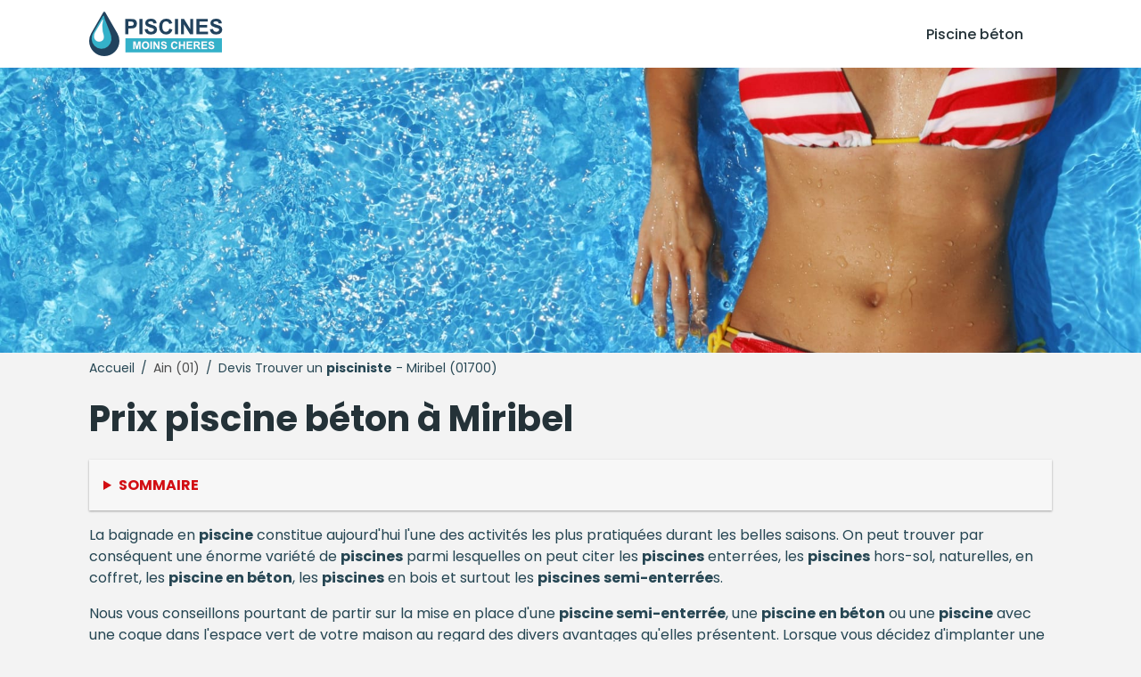

--- FILE ---
content_type: text/html; charset=utf-8
request_url: https://www.piscinesmoinscheres.com/trouver-un-pisciniste/ain/miribel-01700.html
body_size: 11316
content:
<!DOCTYPE html>
<html lang="fr">
<head>
<meta content="text/html; charset=utf-8" http-equiv="Content-Type"/>
<title>Devis et tarif pisciniste pas cher à Miribel (01700)| Construire sa piscine</title>
<meta content="Demandez votre devis gratuit et sans engagement tout de suite. Faites installer votre piscine béton à Miribel. Les meilleurs prix pour votre piscine dans l'Ain" name="description"/>
<meta content="IE=edge" http-equiv="X-UA-Compatible"/>
<meta content="width=device-width, initial-scale=1.0" name="viewport"/>
<meta content="index, follow, max-snippet:-1, max-image-preview:large, max-video-preview:-1" name="bingbot"/>
<link href="//fonts.googleapis.com" rel="dns-prefetch"/>
<link crossorigin="" href="https://fonts.gstatic.com/" rel="preconnect"/>
<link href="https://fonts.googleapis.com/css2?family=Poppins:wght@300;400;500;700&amp;display=swap" rel="stylesheet"/>
<link href="/apple-touch-icon.png" rel="apple-touch-icon" sizes="76x76"/>
<link href="/favicon-32x32.png" rel="icon" sizes="32x32" type="image/png"/>
<link href="/favicon-16x16.png" rel="icon" sizes="16x16" type="image/png"/>
<link color="#5bbad5" href="/safari-pinned-tab.svg" rel="mask-icon"/>
<meta content="#da532c" name="msapplication-TileColor"/>
<meta content="#ffffff" name="theme-color"/>
<link href="https://www.piscinesmoinscheres.com/trouver-un-pisciniste/ain/miribel-01700.html" hreflang="fr-BE" rel="alternate"/>
<link href="https://www.piscinesmoinscheres.com/trouver-un-pisciniste/ain/miribel-01700.html" hreflang="fr-CH" rel="alternate"/>
<link href="https://www.piscinesmoinscheres.com/trouver-un-pisciniste/ain/miribel-01700.html" hreflang="fr" rel="alternate"/>
<link href="https://www.piscinesmoinscheres.com/trouver-un-pisciniste/ain/miribel-01700.html" hreflang="x-default" rel="alternate"/>
<link href="/assets/styles/style.css" rel="stylesheet"/>
<link href="https://www.piscinesmoinscheres.com/trouver-un-pisciniste/ain/miribel-01700.html" rel="canonical"/>
<script type="application/ld+json">
  {
    "@context":"http://schema.org/",
    "@type":"BreadcrumbList",
    "itemListElement":[
      {
        "@type":"ListItem",
        "position":1,
        "item":{
          "@id":"https://www.piscinesmoinscheres.com",
          "name":"Piscine"
        }
      },
      {
        "@type":"ListItem",
        "position":2,
        "item":{
          "@id":"https://www.piscinesmoinscheres.com/trouver-un-pisciniste/",
          "name":"Piscine béton"
        }
      },
      {
        "@type":"ListItem",
        "position":3,
        "item":{
          "@id":"https://www.piscinesmoinscheres.com/trouver-un-pisciniste/ain/",
          "name":"Ain"
        }
      },
      {
        "@type":"ListItem",
        "position":4,
        "item":{
          "@id":"https://www.piscinesmoinscheres.com/trouver-un-pisciniste/ain/miribel-01700.html",
          "name":"Miribel"
        }
      }
    ]
  }
  </script>
</head>
<body>
<header class="pro-header">
<div class="pro-header-container">
<input id="overlay-input" type="checkbox"/>
<div class="pro-header-logo neil" data-o="b'Lw=='">
<img alt="logo-piscinesmoinscheres.png" src="/assets/images/logo-piscinesmoinscheres.png" title="logo-piscinesmoinscheres.png"/>
</div>
<nav class="pro-header-nav">
<ul>
<li class="neil" data-o="b'Lw=='" title="Prix et devis d'une piscine pas chère">Piscine béton</li>
</ul>
</nav>
<label class="mobile-menu-icon" for="overlay-input"><span></span></label>
</div>
</header>
<main>
<div class="pro-hero">
<img alt="Profitez de votre piscine pas chère tout l'été" src="/assets/images/piscine-maillot-plaisir-1080.jpg"/>
</div>
<div class="pro-content">
<div class="breadcrumb">
<span class="neil" data-o="b'Lw=='" title="Les meilleurs devis pour faire installer ses trouver un pisciniste">Accueil</span> /
        
        <a href="/trouver-un-pisciniste/ain/" title="Les meilleurs tarifs pour faire installer sa piscine dans Ain - Devis piscine">Ain (01)</a> /
        <span>Devis Trouver un <strong>pisciniste</strong> - Miribel (01700)</span>
</div>
<div class="pro-page">
<h1 id="prix-piscine-beton">Prix <strong>piscine béton</strong> à Miribel</h1>
<details class="pro-toc-details">
<summary class="pro-toc-summary">Sommaire</summary>
<nav class="pro-toc"><ul><li class="pro-toc-l1"><a href="#prix-piscine-beton" title="Prix piscine béton à Miribel">Prix <strong>piscine béton</strong> à Miribel</a></li><li class="pro-toc-l2"><a href="#recapitulatif" title="Récapitulatif">Récapitulatif</a></li><li class="pro-toc-l2"><a href="#choisir-choix-piscine" title="Comment choisir le bon choix de piscine ?">Comment choisir le bon choix de <strong>piscine</strong> ?</a></li><li class="pro-toc-l2"><a href="#meilleur-type-piscine" title="Quel est le meilleur type de piscine ?">Quel est le meilleur type de <strong>piscine</strong> ?</a></li><li class="pro-toc-l3"><a href="#piscine-beton" title="La piscine en béton">La <strong>piscine en béton</strong></a></li><li class="pro-toc-l3"><a href="#piscine-polyester" title="La piscine en polyester">La <strong>piscine</strong> en polyester</a></li><li class="pro-toc-l3"><a href="#piscines-coffret-pretes-progresser" title="Les piscines en coffret (ou prêtes à progresser)">Les <strong>piscines</strong> en coffret (ou prêtes à progresser)</a></li><li class="pro-toc-l3"><a href="#piscine-sol" title="La piscine hors sol">La <strong>piscine</strong> hors sol</a></li><li class="pro-toc-l3"><a href="#piscine-semi-enterree" title="La piscine semi-enterrée">La <strong>piscine semi-enterrée</strong></a></li><li class="pro-toc-l3"><a href="#piscine-enterree-beton" title="La piscine enterrée (en béton)">La <strong>piscine enterrée</strong> (en béton)</a></li><li class="pro-toc-l2"><a href="#artisans-installateur-piscine-beton-proximite" title="Les artisans et installateur de piscine béton à proximité de Miribel">Les artisans et installateur de <strong>piscine béton</strong> à proximité de Miribel</a></li><li class="pro-toc-l2"><a href="#choisir-systeme-filtration-piscine" title="Comment choisir le bon système de filtration pour ma piscine ?">Comment choisir le bon système de filtration pour ma <strong>piscine</strong> ?</a></li><li class="pro-toc-l3"><a href="#filtre-diatomee" title="Le filtre à diatomée">Le filtre à diatomée</a></li><li class="pro-toc-l3"><a href="#filtre-sable" title="Le filtre à sable">Le filtre à sable</a></li><li class="pro-toc-l3"><a href="#filtre-zeolite" title="Le filtre à zéolite">Le filtre à zéolite</a></li><li class="pro-toc-l3"><a href="#filtre-verre-recycle" title="Le filtre à verre recyclé">Le filtre à verre recyclé</a></li><li class="pro-toc-l3"><a href="#systeme-traitement-ultra-violets" title="Le système de traitement aux ultra-violets">Le système de traitement aux ultra-violets</a></li><li class="pro-toc-l3"><a href="#filtre-cartouche" title="Le filtre à cartouche">Le filtre à cartouche</a></li><li class="pro-toc-l2"><a href="#prix-multitude-piscines-enterrees" title="Quels sont les prix des une multitude de piscines enterrées ?">Quels sont les prix des une multitude de <strong>piscines</strong> enterrées ?</a></li><li class="pro-toc-l2"><a href="#entreprendre-chiffrage-piscine" title="Comment entreprendre un chiffrage pour une piscine ?">Comment entreprendre un chiffrage pour une <strong>piscine</strong> ?</a></li><li class="pro-toc-l2"><a href="#solution-partir-pisciniste" title="Sur quelle solution partir pour le bon pisciniste ?">Sur quelle solution partir pour le bon <strong>pisciniste</strong> ?</a></li><li class="pro-toc-l3"><a href="#bouche-oreille" title="Le bouche à oreille">Le bouche à oreille</a></li><li class="pro-toc-l3"><a href="#labels-federations" title="Les labels et les fédérations">Les labels et les fédérations</a></li><li class="pro-toc-l3"><a href="#prise-reference" title="La prise de référence">La prise de référence</a></li><li class="pro-toc-l3"><a href="#details-devis" title="Les détails du devis">Les détails du devis</a></li><li class="pro-toc-l3"><a href="#renseigner-situation-financiere" title="Se renseigner sur sa situation financière">Se renseigner sur sa situation financière</a></li><li class="pro-toc-l2"><a href="#materiel-besoin-utilisation-entretien-piscine" title="De quel matériel avez-vous besoin pour pour l'utilisation et l'entretien de sa piscine ?">De quel matériel avez-vous besoin pour pour l'utilisation et l'entretien de sa <strong>piscine</strong> ?</a></li><li class="pro-toc-l2"><a href="#veux-devis-gratuit-connaitre-montant-piscine-beton" title="Je veux un devis gratuit pour connaitre le montant le plus bas pour ma piscine béton">Je veux un devis gratuit pour connaitre le montant le plus bas pour ma <strong>piscine béton</strong></a></li></ul></nav>
</details>
<p>La baignade en <strong>piscine</strong> constitue aujourd'hui l'une des activités les plus pratiquées durant les belles saisons. On peut trouver par conséquent une énorme variété de <strong>piscines</strong> parmi lesquelles on peut citer les <strong>piscines</strong> enterrées, les <strong>piscines</strong> hors-sol, naturelles, en coffret, les <strong>piscine en béton</strong>, les <strong>piscines</strong> en bois et surtout les <strong>piscines</strong> <strong>semi-enterrée</strong>s.</p>
<p>Nous vous conseillons pourtant de partir sur la mise en place d'une <strong>piscine semi-enterrée</strong>, une <strong>piscine en béton</strong> ou une <strong>piscine</strong> avec une coque dans l'espace vert de votre maison au regard des divers avantages qu'elles présentent. Lorsque vous décidez d'implanter une <strong>piscine</strong>, il faut bien tout bonnement avoir en tête un budget adapté à votre projet.</p>
<p>C'est à ce moment que l'établissement d'une estimation pour votre <strong>piscine</strong> vous sera très utile. Dans le prolongement de cet article, nous vous donnerons toutes les éléments utiles sur la pose d'une <strong>piscine semi-enterrée</strong>, une <strong>piscine</strong> avec une coque rigide ou un bien une <strong>piscine en béton</strong>, les composants utilisés de même que le montant que cela pourrait vous coûter.</p>
<h2 id="recapitulatif">Récapitulatif</h2>
<div class="pro-table">
<table>
<thead>
<tr>
<th><strong>Type de piscine</strong></th>
<th><strong>Prix moyen</strong></th>
</tr>
</thead>
<tbody>
<tr><td>Piscine en coffret</td><td>De 800 € à 15000 €</td></tr>
<tr><td>Piscine à coque</td><td>Entre 4500 € et 18500 €</td></tr>
<tr><td>Piscine <strong>semi-enterrée</strong></td><td>Entre 1000 € et 10000 €</td></tr>
<tr><td>Piscine en béton</td><td>À partir de 8000 €</td></tr>
</tbody>
</table>
</div>
<h2 id="choisir-choix-piscine">Comment choisir le bon choix de <strong>piscine</strong> ?</h2>
<p>Avant d'opérer produire un devis pour votre future <strong>piscine</strong>, il faut identifier l'exemplaire de <strong>piscine</strong> qui convient parfaitement à votre environnement. Il faut connaître vos attentes de même que les particularités de votre terrain :</p>
<ul class="pro-list">
<li>Est-ce que l'endroit de votre <strong>piscine</strong> dans votre espace vert est en pente ? Peut-il être terrassé largement ?</li>
<li>Quel est le relief de votre terrain ?</li>
<li>Quelle est le choix de sol sur lequel vous envisagez de p'lacer votre bassin ?</li>
<li>Quelles sont les règles d'urbanisme en matière de fabrication de <strong>piscine</strong> de votre commune ?</li>
<li>Les engins de chantier peuvent-ils accéder à l'emplacement de votre <strong>piscine</strong> ?</li>
<li>Quelles sont les expositions possibles de votre <strong>piscine</strong> ?</li>
</ul>
<div class="pro-cta-prof">
<a class="pro-cta-prof-link" href="#pro-devis-form">Je trouve un <strong>pisciniste</strong> à Miribel</a>
</div>
<figure><img alt="Repos et bien-être autour de sa piscine en béton à Miribel (01700)" class="pro-page-image" loading="lazy" src="/assets/images/piscine-beton-repos-bien-etre.jpg" srcset="/assets/images/piscine-beton-repos-bien-etre.jpg 1080w,  /assets/images/piscine-beton-repos-bien-etre-480.jpg 480w" title="Repos et bien-être autour de sa piscine en béton à Miribel (01700)"/> <figcaption>Repos et bien-être autour de sa <strong>piscine en béton</strong> à Miribel (01700)</figcaption></figure>
<h2 id="meilleur-type-piscine">Quel est le meilleur type de <strong>piscine</strong> ?</h2>
<p>On peut trouver plusieurs types de <strong>piscine</strong>. Chacunes a ses avantages et ses inconvénients. Le décision dépend de vos contraintes mais aussi de la somme prévue. Vous aurez beau lire tous les articles que vous avez envie de, rien ne vaut les points de vue d'un <strong>piscinistes</strong> pour déterminer l'idée la plus adaptée pour votre projet de <strong>piscine</strong>. Faites accomplir des deux ou trois devis de <strong>piscine</strong> pour pouvoir analyser, étudier les solutions proposées et surtout examiner les coûts de fabrication de votre future <strong>piscine</strong>.</p>
<p>Voici de nombreux types de <strong>piscines</strong> classiques :</p>
<ul class="pro-list pro-list-titled">
<li>
<div class="pro-cta-prof">
<a class="pro-cta-prof-link" href="#pro-devis-form">Je choisis un installateur de <strong>piscine</strong> près de Miribel</a>
</div>
</li>
<li>
<div class="pro-cta-box">
<div class="pro-cta-box-media">
<img alt="icone de p'rofessionnel faisant un chiffrage" src="/assets/images/base/artisan-profil-couleur.png"/>
</div>
<div class="pro-cta-box-content">
<h4>Devis possession pour <strong>piscine béton</strong></h4>
<span>Rencontrez des pros !</span>
<a class="pro-cta-box-link" href="#pro-devis-form">Demande de devis</a>
<small>Gratuit / sans engagement</small>
</div>
</div>
</li>
<li>
<h3 id="piscine-enterree-beton">La <strong>piscine enterrée</strong> (en béton)</h3>
<p>Si vous avez l'espace nécessaire dans votre bâtisse pour une belle <strong>piscine enterrée</strong>, le budget nécessaire et pas peur de travaux alors n'hésitez pas. La <strong>piscine enterrée</strong> en béton est le <strong>modèle de piscine</strong> le plus courant et le plus apte à réaliser des bassins décoratifs et créatifs. Sûrement, vous disposez d'une liberté à peu près infinie en ce qui concerne la forme, les proportions, les couleurs et l'aménagement d'une <strong>piscine enterrée</strong>. Consultez plusieurs experts pour chiffrer votre projet et recevoir les meilleurs devis de <strong>piscinistes</strong> à Miribel. <a href="#pro-devis-form">Cliquez ici pour avoir très rapidement et sans vous engager, trois devis des meilleurs experts</a> dans l'Ain.</p>
</li>
<li>
<h3 id="piscine-semi-enterree">La <strong>piscine semi-enterrée</strong></h3>
<p>La <strong>piscine semi-enterrée</strong> est le bon compromis parmi les <strong>piscines</strong> hors-sol et les <strong>piscines</strong> enterrées. Les <strong>piscines</strong> <strong>semi-enterrée</strong>s sont classiques à aménager et conviennent aux budgets plus modestes. Les <strong>piscines</strong> <strong>semi-enterrée</strong> nécessitent tout de même un terrassement plus complet que les <strong>piscines</strong> hors-sol mais elles s'intègrent plus aisément dans votre parc . Ces bassins s'intègrent parfaitement sur des terrains pentus ou des espaces réduits ou vous avez envie de gagner de la place.</p>
<p>Encore une fois, la meilleure solution reste de consulter plusieurs <strong>piscinistes</strong> pour décrocher les bonnes voies possibles pour votre projet de <strong>piscine</strong> et avoir le montant le plus bas. Obtenez votre <a href="#pro-devis-form">Devis de <strong>piscine semi-enterrée</strong> gratuitement</a> et en quelques clics, ici.</p>
</li>
<li>
<h3 id="piscine-polyester">La <strong>piscine</strong> en polyester</h3>
<p>Une <strong>piscine</strong> en polyester ou en acrylique est un bon décision. Ces <strong>piscines</strong> coque sont composées d'un seul bloc compact en polyester (ou acrylique) et de renforts. Elles sont donc très robustes et très rapide à implanter. Il vous suffit d'anticiper le terrassement de l'emplacement et votre <strong>piscine</strong> coque certainement installée et raccordé en un certains nombre de jours. Vous serez par contre contraint dans la sélection de la forme de votre future <strong>piscine</strong>. Tout dépendra sincèrement des modèles de coque de <strong>piscine</strong> disponible dans le catalogue de votre <strong>pisciniste</strong>. La <strong>piscine</strong> coque est un super compromis d'un très bon rapport qualité prix pour bassin pérenne et très rapide à poser.</p>
<p><a href="#pro-devis-form">Demandez une estimation à plusieurs <strong>piscinistes</strong></a>, les prix peuvent sensiblement varier d'un type de coque de <strong>piscine</strong> à l'autre.</p>
</li>
<li>
<h3 id="piscines-coffret-pretes-progresser">Les <strong>piscines</strong> en coffret (ou prêtes à progresser)</h3>
<p>Les <strong>piscines</strong> en pièces détachées sont des <strong>piscines</strong> préfabriquées et sont en permanence prévues pour être enterrée. Si vous êtes un minimum amateur de bricolage, vous pouvez opter pour une <strong>piscine</strong> en kit car il vous faudra assembler vous-même les divers panneaux. Il vous faudra aussi de notions d'électricité, de plomberie et de maçonnerie. La <strong>piscine</strong> en kit n'est donc pas à la porté de tous ! Le principal avantages des <strong>piscines</strong> en coffret est qu'elles ont un budget très raisonnable et un grand décision de forme. Pas besoin de devis pour votre <strong>piscine</strong> à monter, c'est à vous de chercher le bon rapport qualité prix chez les <strong>piscinistes</strong>.</p>
</li>
<li>
<h3 id="piscine-sol">La <strong>piscine</strong> hors sol</h3>
<p>Les <strong>piscines</strong> hors sol est sans doute la meilleure solution de facilité. Si vous n'êtes pas très attaché à la forme ou la durabilité de votre future <strong>piscine</strong>. Si vous privilégiez le budget, la facilité d'installation et  rapidité de mise en eau, partez sur une <strong>piscine</strong> hors sol. Il vous restera à sélectionner les qualités de finition et les constituants. On peut trouver réellement :</p>
<dl>
<dt>Des <strong>piscines</strong> autoportantes, avec ou sans filtration, très fragiles mais effectivement pas chères (accessible dès de nombreux dizaines d'euros)</dt>
<dt>Des <strong>piscines</strong> hors-sol avec une structure tubulaires. Plus rigide et solide mais aussi plus chères
      des <strong>piscines</strong> hors-sol en bois, plus durables et avec des systèmes de filtration complets à électrolyse.</dt>
<dt>Les <strong>piscines</strong> hors sol ne nécessitent pas de travaux de terrassement. Elles sont moins coûteuses les <strong>piscines</strong> enterrées et leur installation est vraiment plus facile.</dt>
</dl>
</li>
<li>
<h3 id="piscine-beton">La <strong>piscine en béton</strong></h3>
<p>La <strong>piscine en béton</strong> est une valeur sûre si vous recherchez la qualité et la durabilité de votre bassin. Les <strong>piscines</strong> bétonnées sont régulierement composées d'une dalle en béton, de murs en parpaing ou en béton projeté sur une armature métallique. Le bassin est du coup revêtu d'un enduit de la nuance de votre choix, de carreaux ou d'un liner en pvc pour assurer l'étanchéité. Vous pouvez donc créer la <strong>piscine</strong> de vos rêves puisque toutes les formes sont possibles pour votre projet. Vous aurez alors une <strong>piscine</strong> maçonnée personnalisable, résistante et stable. Faîtes élaborer une estimation pour une <strong>piscine en béton</strong> au montant le plus bas à Miribel, vous ne le regretterez pas.</p>
</li>
</ul>
<h2 id="artisans-installateur-piscine-beton-proximite">Les artisans et installateur de <strong>piscine béton</strong> à proximité de Miribel</h2>
<div class="pro-artisan-cards">
<div class="pro-artisan-cards"><ul><li><div class="pro-artisan-card"><img alt="Lyon Est Piscines" src="/assets/images/artisans/default.png"/><div class="pro-artisan-card-details"><strong>Lyon Est Piscines</strong><div class="pro-rating"><span class="stars" data-stars="3.5"></span> (43)</div><div class="pro-artisan-address"><span>Proche de Miribel</span>2kms</div></div></div></li><li><div class="pro-artisan-card"><img alt="LUXE POOLS" src="/assets/images/artisans/default.png"/><div class="pro-artisan-card-details"><strong>LUXE POOLS</strong><div class="pro-rating"><span class="stars" data-stars="4.5"></span> (14)</div><div class="pro-artisan-address"><span>Proche de Miribel</span>5kms</div></div></div></li><li><div class="pro-artisan-card"><img alt="h2o inox - piscine inox" src="/assets/images/artisans/default.png"/><div class="pro-artisan-card-details"><strong>h2o inox - piscine inox</strong><div class="pro-rating"><span class="stars" data-stars="5.0"></span> (3)</div><div class="pro-artisan-address"><span>01700 Miribel</span>6kms</div></div></div></li><li><div class="pro-artisan-card"><img alt="LD PISCINE ASSISTANCE" src="/assets/images/artisans/default.png"/><div class="pro-artisan-card-details"><strong>LD PISCINE ASSISTANCE</strong><div class="pro-rating"><span class="stars" data-stars="1.0"></span> (2)</div><div class="pro-artisan-address"><span>Proche de Miribel</span>8kms</div></div></div></li><li><div class="pro-artisan-card"><img alt="Bati Piscines" src="/assets/images/artisans/default.png"/><div class="pro-artisan-card-details"><strong>Bati Piscines</strong><div class="pro-rating"><span class="stars" data-stars="5.0"></span> (5)</div><div class="pro-artisan-address"><span>Proche de Miribel</span>9kms</div></div></div></li><li><div class="pro-artisan-card"><img alt="Pacific Piscines" src="/assets/images/artisans/default.png"/><div class="pro-artisan-card-details"><strong>Pacific Piscines</strong><div class="pro-rating"><span class="stars" data-stars="4.5"></span> (32)</div><div class="pro-artisan-address"><span>Proche de Miribel</span>10kms</div></div></div></li><li><div class="pro-artisan-card"><img alt="Abri de piscine et de terrasse – RÉNOVAL ABRIS" src="/assets/images/artisans/default.png"/><div class="pro-artisan-card-details"><strong>Abri de piscine et de terrasse – RÉNOVAL ABRIS</strong><div class="pro-rating"><span class="stars" data-stars="1.0"></span> (1)</div><div class="pro-artisan-address"><span>Proche de Miribel</span>11kms</div></div></div></li><li><div class="pro-artisan-card"><img alt="Diffazur Lyon - Officiel" src="/assets/images/artisans/default.png"/><div class="pro-artisan-card-details"><strong>Diffazur Lyon - Officiel</strong><div class="pro-rating"><span class="stars" data-stars="4.0"></span> (57)</div><div class="pro-artisan-address"><span>Proche de Miribel</span>12kms</div></div></div></li></ul></div>
</div>
<figure><img alt="Devis d'une piscine en béton - Meilleur prix piscine" class="pro-page-image" loading="lazy" src="/assets/images/devis-gratuit-piscine-beton.jpg" srcset="/assets/images/devis-gratuit-piscine-beton.jpg 1080w,  /assets/images/devis-gratuit-piscine-beton-480.jpg 480w" title="Devis d'une piscine en béton - Meilleur prix piscine"/> <figcaption>Devis d'une <strong>piscine en béton</strong> - Meilleur prix <strong>piscine</strong></figcaption></figure>
<h2 id="choisir-systeme-filtration-piscine">Comment choisir le bon système de filtration pour ma <strong>piscine</strong> ?</h2>
<p>Un bon système de filtration vous permet de maintenir une eau claire et saine pour votre <strong>piscine</strong> en éliminant efficacement les impuretés. On rencontre différents types de système de filtration écologiques, faciles d'entretien ou parfaitement autonomes adaptées au besoin de chaque utilisateur. Pour éliminer les bactéries et les impuretés tels la terre, les feuilles et prévenir les algues, chaque <strong>piscine</strong> doit se doter d'un système de filtration et de recyclage de l'eau.</p>
<p>L'eau est aspirée depuis les bouches d'aspiration (appelées skimmers) et la bonde de fond par la pompe et dirigée vers le système de filtration pour éliminer les particules et les impuretés. Le filtre est traditionnellement composé d'une large cuve contenant différents éléments filtrants. La qualité de la filtration de l'eau dépend donc du choix du exemplaire de filtrations et de la finesse des filtres.</p>
<ul class="pro-list pro-list-titled">
<li>
<h3 id="filtre-sable">Le filtre à sable</h3>
<p>La système de filtration à sable est le plus courant dans les <strong>piscines</strong> dans l'Ain. L'eau aspirée par la pompe traverse un lit de sable qui retient les particules en suspension. Sa finesse de filtration est moins importante (de 20 à 50 microns) que la diatomée mais il est très peu inabordable. Sa réussite de filtration peut être améliorée en y ajoutant des floculants ou d'autres médias filtrants tels que la zéolite ou le verre pilé. Le montant d'un système filtrant à sable est tout à fait raisonnable et se situe aux extérieurs de 100 et 400 €.</p>
</li>
<li>
<h3 id="filtre-zeolite">Le filtre à zéolite</h3>
<p>La filtration à zéolite est un bon complément pour votre système de filtration à sable. La zéolite fonctionne sur le mêm principe que la filtration à sable et peut donc être utilisée dans votre système actuel de filtrage sans tout changer. La zéolite est simplement un cristal naturel qui résiste réellement bien à l'eau dure ou au calcaire. Le principe de filtration est le même que le sable avec l'eau aspirée par la pompe qui traverse le minerai pour en filtrer les impuretées. La finesse de filtration de la zéolite est environ équivalente à celle de la diatomée. En matière de coût, s'il n'y a rien a changé à votre système de filtrage, la zéolite est par contre trois fois plus chère que le sable.</p>
</li>
<li>
<h3 id="filtre-diatomee">Le filtre à diatomée</h3>
<p>La diatomite est une poudre blanche issue du broyage d'une roche provenant de la fossilisation d'algues microscopiques unicellulaire, les diatomées. Le filtre est alors rempli de micro-organismes aquatiques d'une grande finesse de filtration (entre 2 à 5 microns) et assure la meilleure filtration possible pour votre <strong>piscine</strong>. C'est l'une des filtrations les plus performantes du marché et son utilisation limite l'usage de produits chimique. Par contre, les filtres à diatomée coûtent presque 40% plus à un prix élevé que les autres types de filtration (500 à 1.000 €) et demandent un entretien assez contraignant.</p>
</li>
<li>
<h3 id="filtre-verre-recycle">Le filtre à verre recyclé</h3>
<p>Le verre recyclé se situe entre la filtration au sable et les système à base de zéolite. La finesse de la filtration dépend du diamètre des particules de verres pilés. On se situe habituellement aux alentours de 5 microns. L'autre bienfait du verre pilé est sa capacité à résister au biofilm et éviter en conséquence l'encrassement du filtre. Le biofilm est une substance gluante créée par accumulation de bactéries sur les média filtrant qui réduit l'efficacité du filtre par l'agglomération de sable ou de zéolite. C'est une solution intéressante car on reste sur un montant intermédiaire entre le tarif du sable et celui de la zéolite.</p>
</li>
<li>
<h3 id="filtre-cartouche">Le filtre à cartouche</h3>
<p>Les filtres à cartouche sont destinés aux toutes petites <strong>piscines</strong>. Les cartouches filtrent les impuretées au travers de grille en matière végétales ou synthétiques. Les filtres à cartouche sont donc souvent durables et faciles à entretenir. On peut les rincer régulièrement pour enlever les impuretés et les poussières. Ils ont malgré tout une durée de vie de de nombreux mois et nécessitent d'être remplacés régulièrement pour garantir un bon filtrage et un eau propre. Le système de filtration à cartouche est très abordable (entre 150 et 600€) et les cartouches coûtent entre 20 et 40€ par cartouche.</p>
</li>
<li>
<div class="pro-cta-prof">
<a class="pro-cta-prof-link" href="#pro-devis-form">Je choisis un installateur de <strong>piscine</strong> près de Miribel</a>
</div>
</li>
<li>
<h3 id="systeme-traitement-ultra-violets">Le système de traitement aux ultra-violets</h3>
<p>La filtration par ultraviolets est un système éco responsable de filtration basé sur le rayonnement uv et l'ozone. Il s'agit d'un système de filtration neutre qui permet de se dérouler de chlore. C'est donc une très bonne solution pour les personnes les plus sensibles. Ce système de filtration permet de désinfecter et de purifier l'eau de manière naturelle. Le budget est tout à fait raisonnable. Comptez en 300 et 1000€</p>
</li>
</ul>
<div class="pro-cta-box">
<div class="pro-cta-box-media">
<img alt="icone de p'rofessionnel faisant un chiffrage" src="/assets/images/base/artisan-profil-couleur.png"/>
</div>
<div class="pro-cta-box-content">
<h4>Devis implantation pour <strong>piscine béton</strong></h4>
<span>Rencontrez des pros !</span>
<a class="pro-cta-box-link" href="#pro-devis-form">Demande de devis</a>
<small>Gratuit / sans engagement</small>
</div>
</div>
<h2 id="prix-multitude-piscines-enterrees">Quels sont les prix des une multitude de <strong>piscines</strong> enterrées ?</h2>
<p>La <strong>piscine enterrée</strong> est le meilleure choix de <strong>piscine</strong> si vous avez le coût nécessaire. Comme nous l'avons vu, les <strong>piscines</strong> enterrées sont solides, durables et très décoratifs. On distingue trois types de <strong>piscines</strong> enterrées :</p>
<ul class="pro-list">
<li>La <strong>piscine enterrée</strong> en pièces détachées</li>
<li>La <strong>piscine</strong> maçonnée.</li>
<li>La <strong>piscine à coque</strong>,</li>
</ul>
<p>La <strong>piscine à coque</strong> est composée de fibre de verre et de résine, d'acrylique ou de polyester. Vous êtes contraint par la forme des coques disponibles mais les <strong>piscines</strong> à coque ne nécessitent pas de gros travaux (hormis le terrassement). Vous devez donc juste anticiper à l'avance votre terrain et prévoir les systèmes de filtration avant l'implantation de la coque. Selon la difficulté du chantier et la qualité du polyester de la coque que vous avez choisi, le prix de la <strong>piscine à coque</strong> varie de 10 000 à 30 000 euros.</p>
<p>La <strong>piscine enterrée</strong> en kit se compose d'une structure rigide à progresser, d'un revêtement étanche (exemplaire liner), et d'un système de filtration. Elle est tantôt habillée avec des panneaux modulaires ou des coffrages en bois ou pvc la différence de prix provient de l'habillage de la <strong>piscine</strong>. Il faut compter un tarif de p'ratiquement 10 000 euros pour une <strong>piscine enterrée</strong> à panneaux modulaires. Prévoyez plutôt 15 000 euros si vous adoptez un coffrage modulaire. Les prix varient bien sûr en fonction des finitions et des matériaux choisis : acier, résine, béton ou encore aluminium.</p>
<div class="pro-cta-prof">
<a class="pro-cta-prof-link" href="#pro-devis-form">Je trouve un artisan <strong>piscine</strong> à proximité de Miribel</a>
</div>
<p>La <strong>piscine</strong> maçonnée en béton reste la <strong>piscine</strong> la plus prisée. Elle s'adapte à toutes les formes et reste la plus persistant. La <strong>piscine en béton</strong> enterrée est ainsi la plus onéreuse que les autres <strong>piscines</strong> et un tout petit peu plus compliqué à réaliser. Vous devez faire appel à un bon <strong>pisciniste</strong> pour éviter les déconvenus. Le coût est du coup plus élevé que les autres types de <strong>piscine</strong>. Vous pouvez avoir une <strong>piscine</strong> en parpaing et béton coulé de moins de 10m2 (sans formalité ni dépôt de demande de travaux) à partir de 10 000 euros. Il vous faudra compte le triple pour une <strong>piscine</strong> peu plus grande en béton projeté.</p>
<p>Soyez fixé en demandant votre devis personnalisé pour votre future <strong>piscine</strong>. Ça vous sera bénéfique et sans engagement ! <a href="#pro-devis-form">Je demande mon devis gratuit</a></p>
<figure><img alt="Piscine enterrée ou semi-enterrée béton" class="pro-page-image" loading="lazy" src="/assets/images/piscine-semi-enterree-devis-jardin.jpg" srcset="/assets/images/piscine-semi-enterree-devis-jardin.jpg 1080w,  /assets/images/piscine-semi-enterree-devis-jardin-480.jpg 480w" title="Piscine enterrée ou semi-enterrée béton"/> <figcaption>Piscine enterrée ou <strong>semi-enterrée</strong> béton</figcaption></figure>
<h2 id="entreprendre-chiffrage-piscine">Comment entreprendre un chiffrage pour une <strong>piscine</strong> ?</h2>
<p>Les prix pour la constitution d'une <strong>piscine hors-sol</strong> sont compris entre 2000 € et 10 000 €. Pour la structure d'une <strong>piscine</strong> à monter, les tarifs vont de 4 000 € à 15 000 €. En ce qui concerne le tarif d'une <strong>piscine béton</strong> enterrée de taille standard (supérieur à 10m2), il vous faut compter entre 25 000 € et 100 000 €.</p>
<p>Les budgets pour bâtir une <strong>piscine</strong> varient donc plein en fonction du type de <strong>piscine</strong> mais aussi des experts à qui vous allez créer appel. La meilleur façon de trouver les bons professionnels dans l'Ain pour établir créer une belle <strong>piscine</strong> à Miribel est de demande plusieurs estimations et d'analyser les offres.</p>
<p>Si vous ne connaissez les bons <strong>piscinistes</strong> dans l'Ain, le plus simple est de remplir le formulaire gratuit de <a href="#pro-devis-form">Demande de devis de <strong>piscine</strong> sur notre site en cliquant ici</a>. Vous aurez vite et sans aucun engagement de votre part, 3 devis des meilleurs experts de Miribel et des entours.</p>
<h2 id="solution-partir-pisciniste">Sur quelle solution partir pour le bon <strong>pisciniste</strong> ?</h2>
<p>La constitution d'une <strong>piscine</strong> dans le jardin de sa maison est un vrai projet familial. Un belle <strong>piscine enterrée</strong> représente un prix conséquent, des travaux quelquefois lourds et un investissement à long terme. Il vous faut donc choisir le super <strong>pisciniste</strong> pour votre future <strong>piscine</strong>. Voici les quelques points à vérifier au cours de votre sélection du professionnels qui va réaliser votre bassin :</p>
<ul class="pro-list pro-list-titled">
<li>
<h3 id="prise-reference">La prise de référence</h3>
<p>Prendre des références d'anciens clients reste une valeur sûre pour vous stabiliser sur le professionnalisme des <strong>piscinistes</strong> que vous avez trouvé dans l'Ain. N'hésitez pas demande les coordonnées des précédentes clients de votre <strong>pisciniste</strong>. Vous aurez de précieux avis sur la qualité du business réalisé, la tenue de la <strong>piscine</strong> sur la durée de même que les éventuels problèmes qui seraient survenus sur les précédents chantiers. Demandez aussi des photos des diverses réalisations de votre <strong>pisciniste</strong> dans les bords de Miribel</p>
</li>
<li>
<h3 id="renseigner-situation-financiere">Se renseigner sur sa situation financière</h3>
<p>Il se crée des centaines d'entreprises du bâtiments chaque année et des milliers d'artisan s'installent à leur compte. Vous devez donc prendre plusieurs précautions quand vous choisissez un technicien pour votre <strong>piscine</strong>. N'hésitez pas à vérifier la santé financière de votre <strong>piscinistes</strong> pour vous assurer qu'il n'a pas de gros problème et que votre projet sera bien terminé ! Vous pouvez déja prendre quelques renseignements sur societe.com</p>
</li>
<li>
<h3 id="details-devis">Les détails du devis</h3>
<p>Un bon spécialistes vous fera un devis très détaillé . Le devis doit préciser l'immense majorité d'objets liés au chantier de construction de votre future <strong>piscine</strong> tel que la date de livraison, le calendrier d'architecture de votre <strong>piscine</strong>, la liste exhaustive des travaux compris dans le devis (les travaux de terrassement sont-ils inclus ? Le remblaiement est il compris ?). Le <strong>pisciniste</strong> doit vous donner les détails des finitions tels que les couleurs des enduits du fond de la <strong>piscine</strong>, des murs, les types de margelles, le modèle du coffre de filtration, etc…</p>
</li>
<li>
<div class="pro-cta-prof">
<a class="pro-cta-prof-link" href="#pro-devis-form">Je choisis mon <strong>pisciniste</strong> à Miribel</a>
</div>
</li>
<li>
<h3 id="bouche-oreille">Le bouche à oreille</h3>
<p>Consultez votre entourage et vos amis qui possèdent déjà une <strong>piscine</strong>. Le bouche à oreille est souvent l'excellent conseiller. Privilégié un artisan spécialisé disponible, à l'écoute et qui se déplace chez vous pour étudier votre projet en tenant compte des spécificités de votre terrain. Enfin, à prestations égales, privilégiez la proximité car vous pourrez avoir besoin  par la suite de points de vue ou d'un contrat d'entretien.</p>
</li>
<li>
<h3 id="labels-federations">Les labels et les fédérations</h3>
<p>Tous les bons spécialistes de la <strong>piscine</strong> n'adhèrent pas à une fédération de <strong>piscinistes</strong> et n'ont pas obligatoirement de labels. Vous pouvez trouver de très bons artisans <strong>piscinistes</strong> très sérieux et compétents. Si vous ne connaissez pas de bons artisans locaux, vous pouvez vous reposer sur le labels tels que pro<strong>piscine</strong>, quali<strong>piscine</strong>, certi<strong>piscine</strong> ou sur la ffp (fédération des spécialistes de la <strong>piscine</strong>). Tous les adhérents disposent de garanties décennales, de responsabilité civile professionnelle et d'information à jour. Les références des clients précédents à Miribel</p>
</li>
</ul>
<p>Un bon <strong>pisciniste</strong> est un professionnel ouvert et disponible. Il doit venir vous rencontrer chez vous et donner une réponse à toutes vos épreuves. Si vous adoptez une établissement ou un artisan local, il vous conseillera sur les réglementations pour créer votre <strong>piscine</strong> à Miribel que ce soit sur les règles d'urbanisme (plu) ou les restrictions locales.</p>
<h2 id="materiel-besoin-utilisation-entretien-piscine">De quel matériel avez-vous besoin pour pour l'utilisation et l'entretien de sa <strong>piscine</strong> ?</h2>
<p>Une fois votre <strong>piscine</strong> réalisée, il ne vous reste plus qu'à garantir un bon entretien pour la maintenir dans les meilleurs hypothèses et lui assurer une longue durée de vie. Vous devrez tout premièrement posséder l'instrument de base :</p>
<ul class="pro-list">
<li>Le robot manuel ou automatique pour aspirer les trucs déposés au fond de la <strong>piscine</strong> et amasser une eau cristalline</li>
<li>Les bandelettes de tests pour mesurer la dureté de votre eau de même que son ph. vous devrez aussi d'après les résultats ajouter de nombreux produits pour corriger les taux d'acidité ou de calcaire. Vous trouverez tous les produits de première nécessité chez votre <strong>pisciniste</strong>, dans les magasins spécialisés en <strong>piscine</strong> ou dans les grandes surfaces de bricolage</li>
<li>Le balai brosse pour décoller les saletés du fond de la <strong>piscine</strong> et brosser la ligne d'eau</li>
<li>L'épuisette pour retirer les plus grosses saletées flottantes ou au fond de la <strong>piscine</strong> si vous y ajoutez un manche (télescopique ou pas).</li>
<li>Le thermomètre. C'est l'achat plaisir pour mesurer la température de votre eau et vous réjouir tous les périodes de la voir monter !</li>
</ul>
<div class="pro-page-form mt-1 mb-1" id="pro-devis-form">
<h2 id="veux-devis-gratuit-connaitre-montant-piscine-beton">Je veux un devis gratuit pour connaitre le montant le plus bas pour ma <strong>piscine béton</strong></h2>
<div class="pro-form-header">
<h4>Renseignez ce questionnaire gratuit et sans obligation en plusieurs clics </h4>
<span class="pro-cta-icon">👇</span>
</div>
<div id="v01d91d9d9bd"></div>
</div>
<div class="pro-city-nearest">
<span class="pro-city-nearest-title">
            Trouver d'autres installateurs de <strong>piscine</strong> autour de Miribel
          </span>
<div class="pro-city-nearest-box">
<ul class="pro-cities">
<li><a href="/trouver-un-pisciniste/ain/bourg-en-bresse-01000.html">Bourg-en-Bresse</a></li>
<li><a href="/trouver-un-pisciniste/ain/oyonnax-01100.html">Oyonnax</a></li>
<li><a href="/trouver-un-pisciniste/ain/amberieu-en-bugey-01500.html">Ambérieu-en-Bugey</a></li>
<li><a href="/trouver-un-pisciniste/ain/bellegarde-sur-valserine-01200.html">Bellegarde-sur-Valserine</a></li>
<li><a href="/trouver-un-pisciniste/ain/gex-01170.html">Gex</a></li>
<li><a href="/trouver-un-pisciniste/ain/miribel-01700.html">Miribel</a></li>
<li><a href="/trouver-un-pisciniste/ain/saint-genis-pouilly-01630.html">Saint-Genis-Pouilly</a></li>
<li><a href="/trouver-un-pisciniste/ain/belley-01300.html">Belley</a></li>
<li><a href="/trouver-un-pisciniste/ain/divonne-les-bains-01220.html">Divonne-les-Bains</a></li>
<li><a href="/trouver-un-pisciniste/ain/ferney-voltaire-01210.html">Ferney-Voltaire</a></li>
<li><a href="/trouver-un-pisciniste/ain/meximieux-01800.html">Meximieux</a></li>
<li><a href="/trouver-un-pisciniste/ain/montluel-01120.html">Montluel</a></li>
<li><a href="/trouver-un-pisciniste/ain/lagnieu-01150.html">Lagnieu</a></li>
<li><a href="/trouver-un-pisciniste/ain/trevoux-01600.html">Trévoux</a></li>
<li><a href="/trouver-un-pisciniste/ain/peronnas-01960.html">Péronnas</a></li>
<li><a href="/trouver-un-pisciniste/ain/viriat-01440.html">Viriat</a></li>
<li><a href="/trouver-un-pisciniste/ain/prevessin-moens-01280.html">Prévessin-Moëns</a></li>
<li><a href="/trouver-un-pisciniste/ain/jassans-riottier-01480.html">Jassans-Riottier</a></li>
<li><a href="/trouver-un-pisciniste/ain/saint-denis-les-bourg-01000.html">Saint-Denis-lès-Bourg</a></li>
<li><a href="/trouver-un-pisciniste/ain/thoiry-01710.html">Thoiry</a></li>
<li><a href="/trouver-un-pisciniste/ain/chatillon-sur-chalaronne-01400.html">Châtillon-sur-Chalaronne</a></li>
<li><a href="/trouver-un-pisciniste/ain/beynost-01700.html">Beynost</a></li>
<li><a href="/trouver-un-pisciniste/ain/villars-les-dombes-01330.html">Villars-les-Dombes</a></li>
<li><a href="/trouver-un-pisciniste/ain/dagneux-01120.html">Dagneux</a></li>
<li><a href="/trouver-un-pisciniste/ain/reyrieux-01600.html">Reyrieux</a></li>
<li><a href="/trouver-un-pisciniste/ain/hauteville-lompnes-01110.html">Hauteville-Lompnes</a></li>
<li><a href="/trouver-un-pisciniste/ain/cessy-01170.html">Cessy</a></li>
<li><a href="/trouver-un-pisciniste/ain/saint-maurice-de-beynost-01700.html">Saint-Maurice-de-Beynost</a></li>
<li><a href="/trouver-un-pisciniste/ain/montmerle-sur-saone-01090.html">Montmerle-sur-Saône</a></li>
<li><a href="/trouver-un-pisciniste/ain/nantua-01460.html">Nantua</a></li>
<li><a href="/trouver-un-pisciniste/ain/bellignat-01810.html">Bellignat</a></li>
<li><a href="/trouver-un-pisciniste/ain/ornex-01210.html">Ornex</a></li>
<li><a href="/trouver-un-pisciniste/ain/replonges-01620.html">Replonges</a></li>
<li><a href="/trouver-un-pisciniste/ain/arbent-01100.html">Arbent</a></li>
<li><a href="/trouver-un-pisciniste/ain/montreal-la-cluse-01460.html">Montréal-la-Cluse</a></li>
<li><a href="/trouver-un-pisciniste/ain/chatillon-en-michaille-01200.html">Châtillon-en-Michaille</a></li>
<li><a href="/trouver-un-pisciniste/ain/feillens-01570.html">Feillens</a></li>
<li><a href="/trouver-un-pisciniste/ain/villieu-loyes-mollon-01800.html">Villieu-Loyes-Mollon</a></li>
<li><a href="/trouver-un-pisciniste/ain/bage-la-ville-01380.html">Bâgé-la-Ville</a></li>
</ul>
</div>
</div>
</div>
</div>
</main>
<footer>
<div class="kro-footer">
<p>PiscinesMoinsCheres.com - Votre <strong>piscine</strong> à bas prix partout en France - © Copyright 2022</p>
<ul class="footer-links">
<li><a href="https://www.piscinesmoinscheres.com/conseils">Conseils <strong>piscine</strong></a></li>
</ul>
</div>
</footer>
<script src="/assets/scripts/script.min.js"></script>
<script async="" src="https://www.viteundevis.com/01d91d9d9b/1369/44/"></script>
</body>
</html>

--- FILE ---
content_type: text/html; charset=iso-8859-1
request_url: https://www.forumconstruire.com/devis_travaux/pixel_iframe.php?e=65
body_size: 683
content:
<html>
	<body>
		<script>
		!function(f,b,e,v,n,t,s){ if(f.fbq)return;n=f.fbq=function(){ n.callMethod?
		n.callMethod.apply(n,arguments):n.queue.push(arguments) };if(!f._fbq)f._fbq=n;
		n.push=n;n.loaded=!0;n.version='2.0';n.queue=[];t=b.createElement(e);t.async=!0;
		t.src=v;s=b.getElementsByTagName(e)[0];s.parentNode.insertBefore(t,s) }(window,
		document,'script','https://connect.facebook.net/en_US/fbevents.js');
		fbq('init', '146377082608400'); // Insert your pixel ID here.
		fbq('track', 'PageView');
		</script>
		<noscript><img height="1" width="1" style="display:none"
		src="https://www.facebook.com/tr?id=146377082608400&ev=PageView&noscript=1"
		/></noscript>
		<script>
fbq('track', 'view_page', {
section: 'piscine'
});
</script>

<!-- Global site tag (gtag.js) - Google Ads: 1064440684 -->
<script>
  window.dataLayer = window.dataLayer || [];
  function gtag(){dataLayer.push(arguments);}
  gtag('js', new Date());
gtag('event','view_item', {
  'value': 0,
  'items': [
    {
      'id': 18, 
      'google_business_vertical': 'custom'
    }
  ]
});
</script>
	</body>
</html>


--- FILE ---
content_type: text/css
request_url: https://www.piscinesmoinscheres.com/assets/styles/style.css
body_size: 3114
content:
.pro-header{background-color:#fff}.pro-header .pro-header-container{position:relative;max-width:1080px;margin:0;padding:0 1em;min-height:76px;display:flex;flex-flow:column;justify-content:center;color:#243238}@media only screen and (min-width:1080px){.pro-header .pro-header-container{margin:0 auto}}@media only screen and (min-width:1080px){.pro-header .pro-header-container{padding:0}}@media only screen and (min-width:900px){.pro-header .pro-header-container{flex-direction:row;justify-content:space-between;align-items:center}}.pro-header .pro-header-logo{display:flex;align-items:center}.pro-header .pro-header-logo .pro-header-title{margin-left:.5em;font-size:1.75em;font-weight:700;color:#243238}.pro-header .mobile-menu-icon{position:absolute;top:38px;transform:translateY(-50%);right:1em;cursor:pointer;user-select:none}@media only screen and (min-width:900px){.pro-header .mobile-menu-icon{display:none}}.pro-header .mobile-menu-icon span{height:4px;width:35px;border-radius:2px;background-color:#243238;position:relative;display:block;transition:all .2s ease-in-out}.pro-header .mobile-menu-icon span:before{top:-10px;visibility:visible}.pro-header .mobile-menu-icon span:after{top:10px}.pro-header .mobile-menu-icon span:after,.pro-header .mobile-menu-icon span:before{height:4px;width:35px;border-radius:2px;background-color:#243238;position:absolute;content:"";transition:all .2s ease-in-out}@media only screen and (min-width:900px){.pro-header .mobile-menu-icon:hover span,.pro-header .mobile-menu-icon:hover span:after,.pro-header .mobile-menu-icon:hover span:before{background:#333332}}.pro-header input[type=checkbox]{display:none}.pro-header input[type=checkbox]:checked~nav{display:block;margin-top:1em}.pro-header input[type=checkbox]:checked~.pro-header-logo{margin-top:1.4285em}.pro-header input[type=checkbox]:checked~.mobile-menu-icon span,.pro-header input[type=checkbox]:checked~.mobile-menu-icon:hover span{background:0 0}.pro-header input[type=checkbox]:checked~.mobile-menu-icon span:before{transform:rotate(45deg) translate(7px,7px);opacity:1}.pro-header input[type=checkbox]:checked~.mobile-menu-icon span:after{transform:rotate(-45deg) translate(7px,-7px)}.pro-header .pro-header-nav{margin-right:2em;display:none}@media only screen and (min-width:900px){.pro-header .pro-header-nav{display:block}}.pro-header .pro-header-nav ul{display:flex;flex-direction:column;justify-content:center;align-items:center;padding-left:0;margin:0;list-style-type:none}@media only screen and (min-width:900px){.pro-header .pro-header-nav ul{flex-direction:row}}.pro-header .pro-header-nav ul li{position:relative;display:flex;align-items:center;font-size:1rem;font-weight:500;margin:1em;color:#243238}@media only screen and (min-width:900px){.pro-header .pro-header-nav ul li{margin:0;margin-right:3em}.pro-header .pro-header-nav ul li:last-child{margin-right:0}}.pro-header .pro-header-nav ul li>i{margin-right:.25em}.pro-header .pro-header-nav ul li>i:last-child{margin-right:0}.pro-header .pro-header-nav ul li a{text-decoration:none;color:#243238}.pro-header .pro-header-nav ul li a:hover{color:#333332}footer{background-color:#243238;color:#EBEBEB;box-shadow:0 1px 3px rgba(0,0,0,.12),0 1px 2px rgba(0,0,0,.24);padding:.5em}@media only screen and (min-width:730px){footer{padding:2em}}footer .kro-footer{max-width:1080px;margin:0 auto;text-align:center;font-size:.75rem}@media only screen and (min-width:730px){footer .kro-footer{font-size:1rem}}footer .kro-footer .footer-links{list-style:none;margin:0;padding:0;display:flex;align-items:center;justify-content:center}footer .kro-footer .footer-links>li>a{color:#fff}footer .kro-footer .footer-links>li>a:hover{text-decoration:underline}.pro-toc{font-size:.75rem;margin-bottom:1em;counter-reset:toc-l1}@media only screen and (min-width:730px){.pro-toc{font-size:.875rem}}.pro-toc .pro-toc-title{font-size:1rem;font-weight:600;color:#D20E13}.pro-toc ul{margin:1em 0 0;padding:0;list-style:none}.pro-toc ul li{padding:.25rem 0}.pro-toc ul li>a{padding-left:.25rem;font-size:.875rem;color:#4c4c4c}.pro-toc ul li>a:hover{text-decoration:underline;color:#D20E13}.pro-toc ul li.pro-toc-l1{counter-reset:toc-l2}.pro-toc ul li.pro-toc-l1::before{counter-increment:toc-l1;content:counter(toc-l1) ". "}.pro-toc ul li.pro-toc-l2{counter-reset:toc-l3;margin-left:.75em}.pro-toc ul li.pro-toc-l2::before{counter-increment:toc-l2;content:counter(toc-l1) "." counter(toc-l2) ". "}.pro-toc ul li.pro-toc-l3{margin-left:1.5em}.pro-toc ul li.pro-toc-l3::before{counter-increment:toc-l3;content:counter(toc-l1) "." counter(toc-l2) "." counter(toc-l3) ". "}.pro-store-card{display:flex;align-items:center;background-color:#fff;box-shadow:0 3px 6px rgba(0,0,0,.16),0 3px 6px rgba(0,0,0,.23);padding:.5rem;border-radius:5px}.pro-store-card>img{border-radius:50%;width:50px;background-color:#fff}.pro-store-card .pro-store-card-details{margin-left:1rem;display:flex;flex-flow:column}.pro-artisan-cards>ul{list-style:none;margin:0;padding:0;display:flex;flex-flow:row wrap}.pro-artisan-cards>ul li{width:100%;margin-bottom:1em;font-size:.75rem}@media only screen and (min-width:730px){.pro-artisan-cards>ul li{flex:0 0 48%}.pro-artisan-cards>ul li:nth-child(odd){margin-right:1em}}.pro-artisan-card{display:flex;align-items:flex-start;background-color:#fff;height:100%;box-shadow:0 3px 6px rgba(0,0,0,.16),0 3px 6px rgba(0,0,0,.23);padding:.5rem;border-radius:5px}.pro-artisan-card>img{border-radius:50%;width:50px;background-color:#fff}.pro-artisan-card .pro-artisan-card-details{margin-left:1rem;width:100%;height:100%;display:flex;flex-flow:column}.pro-artisan-card .pro-artisan-card-details>strong{line-height:1.25rem;font-size:.875rem}.pro-artisan-card .pro-artisan-card-details .pro-artisan-address{display:flex;align-items:center;justify-content:space-between;width:100%}.pro-cta-box{display:flex;align-items:center;justify-content:center;border:1px solid #888;padding:1em;margin:2rem 0;border-radius:.25rem;background-color:#fff;box-shadow:0 10px 20px rgba(0,0,0,.19),0 6px 6px rgba(0,0,0,.23)}.pro-cta-box .pro-cta-box-media{text-align:center}.pro-cta-box .pro-cta-box-content{display:flex;flex-flow:column;align-items:center;margin:0 2rem}.pro-cta-box .pro-cta-box-content h4{font-size:1rem;color:#D20E13}.pro-cta-box .pro-cta-box-content .pro-cta-box-link{background-color:#D20E13;padding:.5rem 1rem;color:#fff;border-radius:.25rem;margin:1rem 1rem .25rem}.pro-cta-box .pro-cta-box-content>small{color:#696969}.pro-cta-prof{border-radius:.25rem;background-color:#67a6ec;max-width:600px;margin:2rem auto;padding:.625rem;text-align:center}.pro-cta-prof .pro-cta-prof-link{font-weight:500;color:#fff}.pro-hero{position:relative}.pro-hero>img{width:100%;max-height:320px;object-fit:cover}.pro-hero .pro-hero-msgbox{position:absolute;top:50%;transform:translateY(-50%);left:1em;right:1em;width:100%;max-width:80%;padding:1em;margin:0 auto;background:rgba(51,51,51,.9);text-align:center}.pro-hero .pro-hero-msgbox h2,.pro-hero .pro-hero-msgbox h3{color:#fff}.pro-hero .pro-hero-msgbox h2>span,.pro-hero .pro-hero-msgbox h3>span{color:#D20E13}.pro-hero .pro-hero-msgbox h2{font-size:1rem;line-height:.9;margin:0}.pro-hero .pro-hero-msgbox h3{font-size:.75rem;letter-spacing:6px;margin:0 0 .5rem 0;text-shadow:0 0 7px rgba(0,0,0,.25);text-transform:uppercase}@media only screen and (min-width:730px){.pro-hero .pro-hero-msgbox{max-width:770px;padding:3em 4em}.pro-hero .pro-hero-msgbox h2{font-size:3rem;margin:0;margin:0 0 1.5rem;white-space:nowrap}.pro-hero .pro-hero-msgbox h3{font-size:1rem}}.pro-page{padding:.5em}@media only screen and (min-width:730px){.pro-page{padding:0;margin-top:1em}}.pro-page.pro-page-full{max-width:none}.pro-page.pro-page-landing h2{margin-bottom:0}.pro-page.pro-page-error h1{font-size:2rem;text-align:center}@media only screen and (min-width:730px){.pro-page.pro-page-error h1{font-size:3rem}}.pro-page.pro-page-error h2{margin-bottom:0;text-align:center}.pro-page.pro-page-error .pro-page-form{margin:1rem auto}.pro-page h1{font-size:1.5rem;font-weight:800;margin:0 0 1rem 0;color:#243238}@media only screen and (min-width:730px){.pro-page h1{font-size:2.5rem;font-weight:700}}.pro-page h2{font-size:1.25rem;text-transform:uppercase;color:#D20E13}@media only screen and (min-width:730px){.pro-page h2{font-size:1.5rem;line-height:1.625rem}}.pro-page h3{font-size:1.25rem}.pro-page h4{font-size:1rem;margin-bottom:0;text-transform:uppercase;color:#4F5A65}@media only screen and (min-width:730px){.pro-page h4{font-size:1.25rem;margin:0}}.pro-page h5{font-size:1rem;margin-bottom:0;text-decoration:underline}@media only screen and (min-width:730px){.pro-page h5{font-size:1rem;margin:0}}.pro-page .pro-page-image{width:100%}.pro-page figure{margin:0}.pro-page figure figcaption{font-size:.875rem;text-align:center}.pro-page p{font-size:.875rem}@media only screen and (min-width:730px){.pro-page p{font-size:1rem}}.pro-page a{color:#007FAA}.pro-page ul.pro-list{font-size:.875rem}.pro-page ul.pro-list.pro-list-titled{list-style:none;padding:0}.pro-page ul.pro-list.pro-list-titled>li>h3{margin:.25rem 0}.pro-page ul.pro-list.pro-list-titled>li>p{margin:0 0 1rem 0}@media only screen and (min-width:730px){.pro-page ul.pro-list{font-size:1rem}}.pro-page ul.pro-list li{padding:.25em;margin:.25em 0}.pro-page ul.pro-list li span{font-weight:700}.pro-page ul.pro-list-col2{list-style:none;margin:0;padding:0}@media only screen and (min-width:730px){.pro-page ul.pro-list-col2{columns:2;padding-left:2em}}.pro-page ul.pro-list-col2>li{padding:.25em 0}.pro-page ul.pro-list-col2>li a{font-size:.875rem}.pro-page-2-col{display:flex;flex-flow:column}@media only screen and (min-width:730px){.pro-page-2-col{flex-flow:row}.pro-page-2-col .pro-page-form h2:before{display:none}}.pro-page-region{background-color:#fff;border:5px solid #264653;padding:0 1em 1em;box-shadow:0 10px 20px rgba(0,0,0,.19),0 6px 6px rgba(0,0,0,.23);margin:0}.pro-page-region.pro-page-region-50{flex:0 0 50%}.pro-page-region h2{font-size:1rem;white-space:nowrap;margin:1rem 0 .5rem}.pro-page-region ul{list-style:none;padding:0;margin:0}.pro-page-region ul>li{font-size:.875rem;white-space:nowrap}@media only screen and (min-width:730px){.pro-page-region{margin:1em 0 1em 1em}}.pro-page-form{max-width:800px;padding:1em;margin:1rem auto;border:1px solid #aaa;background-color:#fff;box-shadow:0 10px 20px rgba(0,0,0,.19),0 6px 6px rgba(0,0,0,.23)}.pro-page-form h2{margin:0 0 .5rem 0}.pro-page-form h2:before{display:none}.pro-page-form .pro-form-header{display:flex}.pro-page-form .pro-form-header h4{order:2;margin-top:.5rem}.pro-page-form .pro-form-header .pro-cta-icon{font-size:3rem;order:1}.pro-toc-details{overflow:hidden;box-shadow:0 1px 3px rgba(0,0,0,.12),0 1px 2px rgba(0,0,0,.24);padding:0 1em;margin-top:1em;transition:height .3s ease-in-out;background-color:#f7f7f7}.pro-toc-summary{position:relative;list-style:none;outline:0;cursor:pointer;font-size:1rem;font-weight:600;color:#D20E13;padding:1em 0;text-transform:uppercase;transition:color .3s ease-in-out}.pro-page-link-list{border:5px solid #264653;background-color:#fff;padding:1em;border-radius:.25rem;box-shadow:0 10px 20px rgba(0,0,0,.19),0 6px 6px rgba(0,0,0,.23);margin:0 0 1em 0}@media only screen and (min-width:730px){.pro-page-link-list{columns:2}}.pro-page-link-list h2{font-size:1rem}@media only screen and (min-width:730px){.pro-page-link-list h2{font-size:1rem}}.pro-page-link-list ul{margin:0;padding:0;list-style:none}@media only screen and (min-width:730px){.pro-page-link-list ul{padding:0 0 0 1rem}}.pro-page-link-list ul li{font-size:.875rem;padding:.25rem 0}.pro-page-link-list ul li a{color:#243238}.pro-page-link-list ul li a:hover{text-decoration:underline;color:#007FAA}.pro-page-link-list.pro-page-link-list-noborder{border:none;box-shadow:none;padding:0}.pro-page-category{display:flex;flex-flow:column;width:100%}@media only screen and (min-width:730px){.pro-page-category{flex-flow:row;justify-content:space-between;align-items:center}}@media only screen and (min-width:730px){.pro-page-category>.pro-card{flex:0 0 30%}}.pro-page-category>.pro-card .pro-card-media>img{width:100%;max-width:100%;object-fit:cover}.pro-page-category>.pro-card h2{font-size:1.25rem;margin:0;text-transform:uppercase;color:#264653}.pro-page-category>.pro-card.neil:hover{text-decoration:none}.pro-city-nearest{padding:1em 0 0 1em;border:3px solid #D20E13;box-shadow:0 3px 20px rgba(0,0,0,.19),0 3px 6px rgba(0,0,0,.23);font-size:.875rem;margin-bottom:1em;border-radius:.25rem}.pro-city-nearest .pro-city-nearest-title{font-size:1.25rem;font-weight:600;color:#243238;text-transform:uppercase}.pro-city-nearest .pro-city-nearest-box{margin-top:.5rem}.pro-city-nearest .pro-city-nearest-box .pro-cities-illustr{height:200px}.pro-city-nearest .pro-city-nearest-box .pro-cities-illustr>img{max-width:100%;height:100%;object-fit:cover}.pro-city-nearest ul.pro-cities{margin:1em 0 0;padding:0;display:flex;flex-flow:row wrap;list-style:none}.pro-city-nearest ul.pro-cities li{padding:0 .5rem 0 0;margin:0 .5rem .5rem 0;border-right:1px solid #243238}.pro-city-nearest ul.pro-cities li:last-child{border-right:none}.pro-city-nearest ul.pro-cities li>a{padding-left:.25rem;color:#243238;white-space:nowrap}.pro-city-nearest ul.pro-cities li>a:hover{text-decoration:underline}.pro-table{width:100%;overflow-x:auto}.pro-table table{margin:0 auto 1em;width:98%;max-width:100%;text-align:left;border-collapse:collapse;background-color:#fff;box-shadow:0 1px 2px 0 rgba(60,64,67,.3),0 1px 3px 1px rgba(60,64,67,.15)}.pro-table table td,.pro-table table th{border:1px solid #AAA;padding:1em}.pro-table table tbody td{font-size:.875rem}.pro-table table thead{background:#243238;color:#fff}.pro-table table thead>th{font-size:1em;font-weight:700}.pro-products{box-shadow:0 10px 20px rgba(0,0,0,.19),0 6px 6px rgba(0,0,0,.23);background-color:#fff}.pro-products .pro-product{padding:.25em;display:flex;flex-flow:column}@media only screen and (min-width:730px){.pro-products .pro-product{padding:1rem}}.pro-products .pro-product .pro-product-media>img{width:100%;height:100px;object-fit:cover}@media only screen and (min-width:730px){.pro-products .pro-product .pro-product-media>img{height:200px}}.pro-products .pro-product .pro-product-title{color:#264653;font-weight:700;font-size:.875rem;text-transform:uppercase}.pro-products .pro-product p{margin:0;font-size:.75rem}.pro-btn{margin:1.25em 0;display:block;text-align:center;font-weight:500;padding:.75em 1.25em .75em 1.25em}.pro-btn.pro-btn-flat{background:#e26c3d;border-radius:3px;color:#eee;font-size:90%}.pro-rating{display:flex;text-align:center}[class*=stars]{background-color:red;text-indent:-9999px;display:block;background:url(/assets/images/base/star-rating.png) no-repeat;width:60px;height:18px;position:relative}[class*=stars][data-stars="5"]{background-position:0 0}[class*=stars][data-stars="5.0"]{background-position:0 0}[class*=stars][data-stars="4.5"]{background-position:0 -16px}[class*=stars][data-stars="4"]{background-position:-12px 0}[class*=stars][data-stars="4.0"]{background-position:-12px 0}[class*=stars][data-stars="3.5"]{background-position:-12px -16px}[class*=stars][data-stars="3"]{background-position:-24px 0}[class*=stars][data-stars="3.0"]{background-position:-24px 0}[class*=stars][data-stars="2.5"]{background-position:-24px -16px}[class*=stars][data-stars="2"]{background-position:-36px 0}[class*=stars][data-stars="2.0"]{background-position:-36px 0}[class*=stars][data-stars="1.5"]{background-position:-36px -16px}[class*=stars][data-stars="1"]{background-position:-48px 0}[class*=stars][data-stars="1.0"]{background-position:-48px 0}[class*=stars][data-stars="0.5"]{background-position:-48px -16px}[class*=stars][data-stars="0"]{background-position:-60px 0}[class*=stars][data-stars="0"]:after{content:'(pas de notes)';text-indent:0;line-height:0;display:block;width:200px;font-size:.75rem;position:absolute;top:8px;left:65px}.debug{border:1px solid red}*,::before,:after{box-sizing:border-box}html{height:100%;box-sizing:border-box}iframe{width:100%}@media only screen and (min-width:730px){iframe{max-width:560px;width:560px}}body{position:relative;min-height:100%;overflow-y:auto;overflow-x:hidden;font-family:Poppins,sans-serif;font-display:swap;-webkit-tap-highlight-color:transparent;-webkit-font-smoothing:antialiased;-moz-osx-font-smoothing:grayscale;-webkit-overflow-scrolling:touch;margin:0;font-size:16px;color:#264653;background-color:#f3f3f3}main>img{width:100%;max-height:320px;object-fit:cover}main .pro-content{max-width:1080px;margin:0 auto}@media only screen and (max-width:1080px){main .pro-content{padding:0 1rem}}@media only screen and (max-width:730px){main .pro-content{padding:0}}p{line-height:1.5em}a{text-decoration:none;color:#4D4D4D}a.pro-link{color:#007FAA}.mt-1{margin-top:1rem}.mb-1{margin-bottom:1rem}hr{width:60%;background-color:#e6e6e6;height:1px;border:none;margin:2em auto}.neil{cursor:pointer}.neil:hover{text-decoration:underline}.breadcrumb{display:flex;align-items:center;font-size:.875em;padding:0 0 0 .5rem;width:100%;overflow-y:auto}@media only screen and (min-width:730px){.breadcrumb{padding:0}}.breadcrumb a{margin:0 .5em;color:#4c4c4c;white-space:nowrap}.breadcrumb a:first-child{margin-left:0}.breadcrumb a:hover{text-decoration:underline}.breadcrumb span{margin:0 .5em;white-space:nowrap}.breadcrumb span:first-child{margin-left:0}.pro-spacer{flex-grow:1}.pro-row{display:flex;flex-flow:row wrap}@media only screen and (min-width:730px){.pro-row{flex-flow:row wrap}.pro-row .pro-col-md-2{flex:0 0 16.66666667%!important}.pro-row .pro-col-md-3{flex:0 0 25%!important}.pro-row .pro-col-md-4{flex:0 0 33.33333333%!important}.pro-row .pro-col-md-5{flex:0 0 41.66666667%!important}.pro-row .pro-col-md-6{flex:0 0 50%!important}.pro-row .pro-col-md-7{flex:0 0 58.33333333%!important}.pro-row .pro-col-md-8{flex:0 0 66.66666667%!important}.pro-row .pro-col-md-9{flex:0 0 75%!important}.pro-row .pro-col-md-10{flex:0 0 83.33333333%!important}}.pro-row .pro-col-2{flex:0 0 16.66666667%}.pro-row .pro-col-3{flex:0 0 25%}.pro-row .pro-col-4{flex:0 0 33.33333333%}.pro-row .pro-col-5{flex:0 0 41.66666667%}.pro-row .pro-col-6{flex:0 0 50%}.pro-row .pro-col-7{flex:0 0 58.33333333%}.pro-row .pro-col-8{flex:0 0 66.66666667%}.pro-row .pro-col-9{flex:0 0 75%}.pro-row .pro-col-10{flex:0 0 83.33333333%}.pr1{padding-right:1rem}.mb1{margin-bottom:1rem}#v5ad8b9c85cd h2:before{display:none}.vud_illustration{display:none}.vud_td.vud_vtop h2{display:none}#vud_devis_header{padding:1em 0 0!important}#vud_devis_header strong,#vud_signature a,.devistap_step h2{color:#D20E13!important}